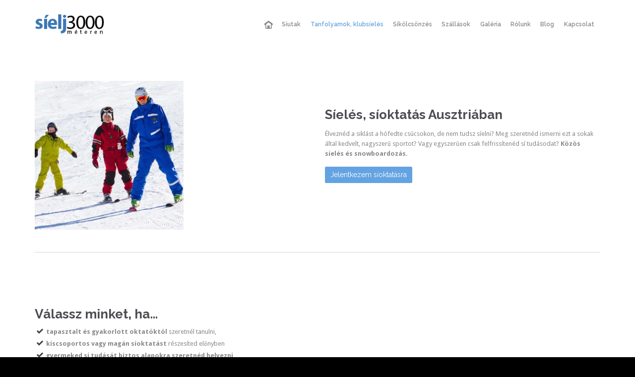

--- FILE ---
content_type: text/html; charset=UTF-8
request_url: https://www.sielj3000meteren.hu/sioktatas/
body_size: 11715
content:
<!DOCTYPE html>
<!--[if IE]><![endif]-->
<!--[if IE 8 ]> <html lang="hu" class="no-js ie8"> <![endif]-->
<!--[if IE 9 ]> <html lang="hu" class="no-js ie9"> <![endif]-->
<!--[if (gt IE 9)|!(IE)]><!--> <html lang="hu" class="no-ie no-js"> <!--<![endif]-->

<head>
	<meta charset="UTF-8" />
	<meta http-equiv="X-UA-Compatible" content="IE=edge,chrome=1" />
	<meta name="viewport" content="width=device-width, initial-scale=1">

	<title>Tanfolyamok, klubsíelés - Síelj3000méteren</title>
	<link rel="profile" href="https://gmpg.org/xfn/11" />
	<link rel="pingback" href="https://www.sielj3000meteren.hu/xmlrpc.php" />
	<link rel="shortcut icon" type="image/x-icon" href=""/>
	
<!-- This site is optimized with the Yoast SEO plugin v12.2 - https://yoast.com/wordpress/plugins/seo/ -->
<meta name="robots" content="max-snippet:-1, max-image-preview:large, max-video-preview:-1"/>
<link rel="canonical" href="https://www.sielj3000meteren.hu/sioktatas/" />
<meta property="og:locale" content="hu_HU" />
<meta property="og:type" content="article" />
<meta property="og:title" content="Tanfolyamok, klubsíelés - Síelj3000méteren" />
<meta property="og:description" content="Angolul és németül is beszélünk Angolul és németül is kiválóan beszélő szervezőként/közvetítőként&nbsp;mindig a vendégek közelében vagyunk, velük egy hotelban lakunk így a kérések, felmerülő problémák esetén is tudsz hozzánk fordulni.&nbsp; &nbsp; &nbsp; Gyermek síelés, oktatás Közös síelés és snowboardozás, oktatások részint helyi (osztrák) síiskolákon keresztül. Az ausztriai síoktatásokon a felnőttek mellett természetesen a gyerekeket is..." />
<meta property="og:url" content="https://www.sielj3000meteren.hu/sioktatas/" />
<meta property="og:site_name" content="Síelj3000méteren" />
<meta property="og:image" content="https://www.sielj3000meteren.hu/wp-content/uploads/2014/09/korkep6-300x300.jpg" />
<meta name="twitter:card" content="summary_large_image" />
<meta name="twitter:description" content="Angolul és németül is beszélünk Angolul és németül is kiválóan beszélő szervezőként/közvetítőként&nbsp;mindig a vendégek közelében vagyunk, velük egy hotelban lakunk így a kérések, felmerülő problémák esetén is tudsz hozzánk fordulni.&nbsp; &nbsp; &nbsp; Gyermek síelés, oktatás Közös síelés és snowboardozás, oktatások részint helyi (osztrák) síiskolákon keresztül. Az ausztriai síoktatásokon a felnőttek mellett természetesen a gyerekeket is..." />
<meta name="twitter:title" content="Tanfolyamok, klubsíelés - Síelj3000méteren" />
<meta name="twitter:image" content="https://www.sielj3000meteren.hu/wp-content/uploads/2014/09/korkep6-300x300.jpg" />
<script type='application/ld+json' class='yoast-schema-graph yoast-schema-graph--main'>{"@context":"https://schema.org","@graph":[{"@type":"WebSite","@id":"https://www.sielj3000meteren.hu/#website","url":"https://www.sielj3000meteren.hu/","name":"S\u00edelj3000m\u00e9teren","potentialAction":{"@type":"SearchAction","target":"https://www.sielj3000meteren.hu/?s={search_term_string}","query-input":"required name=search_term_string"}},{"@type":"ImageObject","@id":"https://www.sielj3000meteren.hu/sioktatas/#primaryimage","url":"https://www.sielj3000meteren.hu/wp-content/uploads/2014/09/korkep6-300x300.jpg"},{"@type":"WebPage","@id":"https://www.sielj3000meteren.hu/sioktatas/#webpage","url":"https://www.sielj3000meteren.hu/sioktatas/","inLanguage":"hu","name":"Tanfolyamok, klubs\u00edel\u00e9s - S\u00edelj3000m\u00e9teren","isPartOf":{"@id":"https://www.sielj3000meteren.hu/#website"},"primaryImageOfPage":{"@id":"https://www.sielj3000meteren.hu/sioktatas/#primaryimage"},"datePublished":"2014-09-03T20:25:27+00:00","dateModified":"2025-09-30T02:57:30+00:00"}]}</script>
<!-- / Yoast SEO plugin. -->

<link rel='dns-prefetch' href='//fonts.googleapis.com' />
<link rel='dns-prefetch' href='//s.w.org' />
<link rel="alternate" type="application/rss+xml" title="Síelj3000méteren &raquo; hírcsatorna" href="https://www.sielj3000meteren.hu/feed/" />
<link rel="alternate" type="application/rss+xml" title="Síelj3000méteren &raquo; hozzászólás hírcsatorna" href="https://www.sielj3000meteren.hu/comments/feed/" />
<link rel="alternate" type="text/calendar" title="Síelj3000méteren &raquo; iCal hírfolyam" href="https://www.sielj3000meteren.hu/idopontok/?ical=1" />
<link rel="alternate" type="application/rss+xml" title="Síelj3000méteren &raquo; Tanfolyamok, klubsíelés hozzászólás hírcsatorna" href="https://www.sielj3000meteren.hu/sioktatas/feed/" />
		<script type="text/javascript">
			window._wpemojiSettings = {"baseUrl":"https:\/\/s.w.org\/images\/core\/emoji\/12.0.0-1\/72x72\/","ext":".png","svgUrl":"https:\/\/s.w.org\/images\/core\/emoji\/12.0.0-1\/svg\/","svgExt":".svg","source":{"concatemoji":"https:\/\/www.sielj3000meteren.hu\/wp-includes\/js\/wp-emoji-release.min.js?ver=5.2.21"}};
			!function(e,a,t){var n,r,o,i=a.createElement("canvas"),p=i.getContext&&i.getContext("2d");function s(e,t){var a=String.fromCharCode;p.clearRect(0,0,i.width,i.height),p.fillText(a.apply(this,e),0,0);e=i.toDataURL();return p.clearRect(0,0,i.width,i.height),p.fillText(a.apply(this,t),0,0),e===i.toDataURL()}function c(e){var t=a.createElement("script");t.src=e,t.defer=t.type="text/javascript",a.getElementsByTagName("head")[0].appendChild(t)}for(o=Array("flag","emoji"),t.supports={everything:!0,everythingExceptFlag:!0},r=0;r<o.length;r++)t.supports[o[r]]=function(e){if(!p||!p.fillText)return!1;switch(p.textBaseline="top",p.font="600 32px Arial",e){case"flag":return s([55356,56826,55356,56819],[55356,56826,8203,55356,56819])?!1:!s([55356,57332,56128,56423,56128,56418,56128,56421,56128,56430,56128,56423,56128,56447],[55356,57332,8203,56128,56423,8203,56128,56418,8203,56128,56421,8203,56128,56430,8203,56128,56423,8203,56128,56447]);case"emoji":return!s([55357,56424,55356,57342,8205,55358,56605,8205,55357,56424,55356,57340],[55357,56424,55356,57342,8203,55358,56605,8203,55357,56424,55356,57340])}return!1}(o[r]),t.supports.everything=t.supports.everything&&t.supports[o[r]],"flag"!==o[r]&&(t.supports.everythingExceptFlag=t.supports.everythingExceptFlag&&t.supports[o[r]]);t.supports.everythingExceptFlag=t.supports.everythingExceptFlag&&!t.supports.flag,t.DOMReady=!1,t.readyCallback=function(){t.DOMReady=!0},t.supports.everything||(n=function(){t.readyCallback()},a.addEventListener?(a.addEventListener("DOMContentLoaded",n,!1),e.addEventListener("load",n,!1)):(e.attachEvent("onload",n),a.attachEvent("onreadystatechange",function(){"complete"===a.readyState&&t.readyCallback()})),(n=t.source||{}).concatemoji?c(n.concatemoji):n.wpemoji&&n.twemoji&&(c(n.twemoji),c(n.wpemoji)))}(window,document,window._wpemojiSettings);
		</script>
		<style type="text/css">
img.wp-smiley,
img.emoji {
	display: inline !important;
	border: none !important;
	box-shadow: none !important;
	height: 1em !important;
	width: 1em !important;
	margin: 0 .07em !important;
	vertical-align: -0.1em !important;
	background: none !important;
	padding: 0 !important;
}
</style>
	<link rel='stylesheet' id='tribe-reset-style-css'  href='https://www.sielj3000meteren.hu/wp-content/plugins/the-events-calendar/common/src/resources/css/reset.min.css?ver=4.9.18' type='text/css' media='all' />
<link rel='stylesheet' id='tribe-common-style-css'  href='https://www.sielj3000meteren.hu/wp-content/plugins/the-events-calendar/common/src/resources/css/common.min.css?ver=4.9.18' type='text/css' media='all' />
<link rel='stylesheet' id='tribe-tooltip-css-css'  href='https://www.sielj3000meteren.hu/wp-content/plugins/the-events-calendar/common/src/resources/css/tooltip.min.css?ver=4.9.18' type='text/css' media='all' />
<link rel='stylesheet' id='wp-block-library-css'  href='https://www.sielj3000meteren.hu/wp-includes/css/dist/block-library/style.min.css?ver=5.2.21' type='text/css' media='all' />
<link rel='stylesheet' id='single-testimonial-block-css'  href='https://www.sielj3000meteren.hu/wp-content/plugins/easy-testimonials/blocks/single-testimonial/style.css?ver=1566803090' type='text/css' media='all' />
<link rel='stylesheet' id='random-testimonial-block-css'  href='https://www.sielj3000meteren.hu/wp-content/plugins/easy-testimonials/blocks/random-testimonial/style.css?ver=1566803090' type='text/css' media='all' />
<link rel='stylesheet' id='testimonials-list-block-css'  href='https://www.sielj3000meteren.hu/wp-content/plugins/easy-testimonials/blocks/testimonials-list/style.css?ver=1566803090' type='text/css' media='all' />
<link rel='stylesheet' id='testimonials-cycle-block-css'  href='https://www.sielj3000meteren.hu/wp-content/plugins/easy-testimonials/blocks/testimonials-cycle/style.css?ver=1566803090' type='text/css' media='all' />
<link rel='stylesheet' id='testimonials-grid-block-css'  href='https://www.sielj3000meteren.hu/wp-content/plugins/easy-testimonials/blocks/testimonials-grid/style.css?ver=1566803090' type='text/css' media='all' />
<link rel='stylesheet' id='layerslider-css'  href='https://www.sielj3000meteren.hu/wp-content/plugins/layerslider/static/css/layerslider.css?ver=5.0.2' type='text/css' media='all' />
<link rel='stylesheet' id='ls-google-fonts-css'  href='https://fonts.googleapis.com/css?family=Lato:100,300,regular,700,900|Open+Sans:300|Indie+Flower:regular|Oswald:300,regular,700&#038;subset=latin,latin-ext' type='text/css' media='all' />
<link rel='stylesheet' id='wpv-gfonts-css'  href='//fonts.googleapis.com/css?family=Raleway%3Abold%2Cnormal%2C300%2C600%7CDroid+Sans%3Anormal%2Citalic%2Cbold&#038;subset=latin&#038;ver=5.2.21' type='text/css' media='all' />
<link rel='stylesheet' id='front-magnific-popup-css'  href='https://www.sielj3000meteren.hu/wp-content/themes/sielj3000/wpv_theme/assets/css/magnific.css?ver=5.2.21' type='text/css' media='all' />
<link rel='stylesheet' id='front-all-css'  href='https://www.sielj3000meteren.hu/wp-content/themes/sielj3000/cache/all.css?ver=1570122816' type='text/css' media='all' />
<style id='front-all-inline-css' type='text/css'>
.page-id-1849 .page-header .title {
padding-top: 60px;
}
.home #main-content .page-content > .row:first-child .row .wpv-grid.grid-1-4.first.unextended + p {
	display: none;
}
.copyrights {
  background: url(https://church-event.vamtam.com//wp-content/uploads/2014/02/bg_blue.jpg) repeat center top scroll !important;
}
footer.main-footer {
  background: url(https://church-event.vamtam.com//wp-content/uploads/2014/01/foot_patt.png) repeat center top scroll !important;
}
.home #tabs-1 ul li a span {
	display: none;
}
.home #tabs-1 ul li a:after {
content: "Miért velünk?";
}
.home #tabs-1 ul li + li a:after {
content: "100% hógarancia";
}


</style>
<script>if (document.location.protocol != "https:") {document.location = document.URL.replace(/^http:/i, "https:");}</script><script type='text/javascript' src='https://www.sielj3000meteren.hu/wp-includes/js/jquery/jquery.js?ver=1.12.4-wp'></script>
<script type='text/javascript' src='https://www.sielj3000meteren.hu/wp-includes/js/jquery/jquery-migrate.min.js?ver=1.4.1'></script>
<script type='text/javascript' src='https://www.sielj3000meteren.hu/wp-content/plugins/layerslider/static/js/layerslider.kreaturamedia.jquery.js?ver=5.0.2'></script>
<script type='text/javascript' src='https://www.sielj3000meteren.hu/wp-content/plugins/layerslider/static/js/greensock.js?ver=1.11.2'></script>
<script type='text/javascript' src='https://www.sielj3000meteren.hu/wp-content/plugins/layerslider/static/js/layerslider.transitions.js?ver=5.0.2'></script>
<script type='text/javascript' src='https://www.sielj3000meteren.hu/wp-content/plugins/vamtam-love-it//includes/js/jquery.cookie.js?ver=5.2.21'></script>
<script type='text/javascript'>
/* <![CDATA[ */
var love_it_vars = {"ajaxurl":"https:\/\/www.sielj3000meteren.hu\/wp-admin\/admin-ajax.php","nonce":"6b5127dbce","already_loved_message":"You have already loved this item.","error_message":"Sorry, there was a problem processing your request.","logged_in":""};
/* ]]> */
</script>
<script type='text/javascript' src='https://www.sielj3000meteren.hu/wp-content/plugins/vamtam-love-it//includes/js/love-it.js?ver=5.2.21'></script>
<script type='text/javascript' src='https://www.sielj3000meteren.hu/wp-content/themes/sielj3000/vamtam/assets/js/modernizr.min.js?ver=5.2.21'></script>
<script type='text/javascript'>
/* <![CDATA[ */
var easy_testimonials_reveal = {"show_less_text":"Show Less"};
/* ]]> */
</script>
<script type='text/javascript' src='https://www.sielj3000meteren.hu/wp-content/plugins/easy-testimonials/include/assets/js/easy-testimonials-reveal.js?ver=5.2.21'></script>
<link rel='https://api.w.org/' href='https://www.sielj3000meteren.hu/wp-json/' />
<link rel="EditURI" type="application/rsd+xml" title="RSD" href="https://www.sielj3000meteren.hu/xmlrpc.php?rsd" />
<link rel="wlwmanifest" type="application/wlwmanifest+xml" href="https://www.sielj3000meteren.hu/wp-includes/wlwmanifest.xml" /> 
<meta name="generator" content="WordPress 5.2.21" />
<link rel='shortlink' href='https://www.sielj3000meteren.hu/?p=22297' />
<link rel="alternate" type="application/json+oembed" href="https://www.sielj3000meteren.hu/wp-json/oembed/1.0/embed?url=https%3A%2F%2Fwww.sielj3000meteren.hu%2Fsioktatas%2F" />
<link rel="alternate" type="text/xml+oembed" href="https://www.sielj3000meteren.hu/wp-json/oembed/1.0/embed?url=https%3A%2F%2Fwww.sielj3000meteren.hu%2Fsioktatas%2F&#038;format=xml" />
<style type="text/css" media="screen"></style><style type="text/css" media="screen">@media (max-width: 728px) {}</style><style type="text/css" media="screen">@media (max-width: 320px) {}</style><!-- <meta name="NextGEN" version="3.2.18" /> -->
<meta name="tec-api-version" content="v1"><meta name="tec-api-origin" content="https://www.sielj3000meteren.hu"><link rel="https://theeventscalendar.com/" href="https://www.sielj3000meteren.hu/wp-json/tribe/events/v1/" /><style>html{ background-color:#000000; }</style>		<style type="text/css">.recentcomments a{display:inline !important;padding:0 !important;margin:0 !important;}</style>
				<style type="text/css" id="wp-custom-css">
			body.tribe_events-template-default {
	margin-top: 0px !important;
	max-width: none !important;
	padding: 0 !important;
}
body.tribe_events-template-default .fixed-header-box {
	position: relative !important;
	width: auto !important;
	left: auto !important;
	top: auto !important;
}
body.tribe_events-template-default #tribe-events-content {
	width: 100% !important;
}
body.tribe_events-template-default .wpv-tribe-events-meta, body.tribe_events-template-default .fixed-header-box + .fixed-header-box {
	display: none !important;
}		</style>
		</head>
<body data-rsssl=1 class="page-template-default page page-id-22297 page-parent layout-full tribe-no-js tribe-bar-is-disabled full pagination-load-more sticky-header-type-normal wpv-not-scrolled has-page-header cbox-share-facebook cbox-share-googleplus no-header-slider no-header-sidebars responsive-layout no-breadcrumbs no-slider-button-thumbnails sticky-header">

<div id="fb-root"></div>
<script>(function(d, s, id) {
  var js, fjs = d.getElementsByTagName(s)[0];
  if (d.getElementById(id)) return;
  js = d.createElement(s); js.id = id;
  js.src = "//connect.facebook.net/hu_HU/sdk.js#xfbml=1&appId=255810974450142&version=v2.0";
  fjs.parentNode.insertBefore(js, fjs);
}(document, 'script', 'facebook-jssdk'));</script>

	<span id="top"></span>
		<div id="container" class="main-container">

		<div class="fixed-header-box layout-logo-menu">
	<header class="main-header layout-logo-menu">
				<div class="limit-wrapper">
	<div class="header-contents">
		<div class="first-row">
			<a href="#" id="mp-menu-trigger" class="icon-b" data-icon="&#57801;">Open/Close Menu</a>
<div class="logo-wrapper">
		<a href="https://www.sielj3000meteren.hu/" title="Síelj3000méteren" class="logo " style="min-width:79px">			<img src="https://www.sielj3000meteren.hu/wp-content/uploads/2014/09/logo.png" alt="Síelj3000méteren" class="normal-logo" height="47" style="padding: 28px 0; max-height: 42px;"/>
							<img src="https://www.sielj3000meteren.hu/wp-content/uploads/2014/09/logo.png" alt="Síelj3000méteren" class="alternative-logo" height="47" style="padding: 28px 0; max-height: 42px;"/>
						</a>
				<span class="logo-tagline">... egy újabb WordPress honlap...</span>
	</div>		</div>

		<div class="second-row ">
			<div id="menus">
				<nav id="main-menu">
		<a href="#content" title="Skip to content" class="visuallyhidden">Skip to content</a>
	<div class="menu-main-menu-container"><ul id="menu-main-menu" class="menu"><li id="menu-item-6" class="home menu-item menu-item-type-custom menu-item-object-custom menu-item-6"><a href="/"><span>Főoldal</span></a></li>
<li id="menu-item-22312" class="menu-item menu-item-type-post_type menu-item-object-page menu-item-22312"><a href="https://www.sielj3000meteren.hu/siutak/"><span>Síutak</span></a></li>
<li id="menu-item-22311" class="menu-item menu-item-type-post_type menu-item-object-page current-menu-item page_item page-item-22297 current_page_item menu-item-22311"><a href="https://www.sielj3000meteren.hu/sioktatas/"><span>Tanfolyamok, klubsíelés</span></a></li>
<li id="menu-item-22307" class="menu-item menu-item-type-post_type menu-item-object-page menu-item-22307"><a href="https://www.sielj3000meteren.hu/sikolcsonzes/"><span>Síkölcsönzés</span></a></li>
<li id="menu-item-22309" class="menu-item menu-item-type-post_type menu-item-object-page menu-item-22309"><a href="https://www.sielj3000meteren.hu/szallasok/"><span>Szállások</span></a></li>
<li id="menu-item-22310" class="menu-item menu-item-type-post_type menu-item-object-page menu-item-22310"><a href="https://www.sielj3000meteren.hu/galeria/"><span>Galéria</span></a></li>
<li id="menu-item-22308" class="menu-item menu-item-type-post_type menu-item-object-page menu-item-22308"><a href="https://www.sielj3000meteren.hu/rolunk/"><span>Rólunk</span></a></li>
<li id="menu-item-22162" class="menu-item menu-item-type-post_type menu-item-object-page menu-item-22162"><a href="https://www.sielj3000meteren.hu/blog/"><span>Blog</span></a></li>
<li id="menu-item-22291" class="menu-item menu-item-type-post_type menu-item-object-page menu-item-22291"><a href="https://www.sielj3000meteren.hu/kapcsolat/"><span>Kapcsolat</span></a></li>
</ul></div></nav>			</div>
		</div>

		
		
					<div id="phone-num"><div><a href="https://www.sielj3000meteren.hu/siutak/jelentkezes/" target="_self" style='font-size: 14px;' class="button vamtam-button accent1  button-filled hover-accent2 "><span class="btext">FOGLALÁS</span></a></div></div>
			</div>
</div>	</header>

	</div><!-- / .fixed-header-box -->
<div class="shadow-bottom"></div>
		
		<div class="boxed-layout">
			<div class="pane-wrapper clearfix">
				<header class="header-middle row normal type-featured" style="background-color:#000000;min-height:0px">
						<div class="limit-wrapper">
				<div class="header-middle-content">
									</div>
			</div>
			</header>				<div id="main-content">
					<div id="sub-header" class="layout-full has-background">
	<div class="meta-header" style="background-color:#ddc5c5;background-image:url('https://www.sielj3000meteren.hu/wp-content/uploads/2014/09/header2.jpg');background-repeat:no-repeat;background-size:auto;">
		<div class="limit-wrapper">
			<div class="meta-header-inside">
				<header class="page-header ">
				<div class="page-header-content">
														</div>
			</header>			</div>
		</div>
	</div>
</div>					<!-- #main (do not remove this comment) -->
					<div id="main" role="main" class="layout-full">
												<div class="limit-wrapper">


	<div class="row page-wrapper">
		
		<article id="post-22297" class="full post-22297 page type-page status-publish hentry">
						<div class="page-content">
				
				<div class="rounded">
<div class="row "><div class="wpv-grid grid-1-2  wpv-first-level first unextended animation-zoom-in animated-active" style="padding-top:0px;padding-bottom:0px" id="wpv-column-b289accb2c250ffe5a40398ac60fb28e" ><div class="push" style='height:20px'></div><img class="alignnone wp-image-22487 size-medium" src="https://www.sielj3000meteren.hu/wp-content/uploads/2014/09/korkep6-300x300.jpg" alt="korkep6" width="300" height="300" srcset="https://www.sielj3000meteren.hu/wp-content/uploads/2014/09/korkep6-300x300.jpg 300w, https://www.sielj3000meteren.hu/wp-content/uploads/2014/09/korkep6-150x150.jpg 150w, https://www.sielj3000meteren.hu/wp-content/uploads/2014/09/korkep6-60x60.jpg 60w, https://www.sielj3000meteren.hu/wp-content/uploads/2014/09/korkep6-43x43.jpg 43w, https://www.sielj3000meteren.hu/wp-content/uploads/2014/09/korkep6-106x106.jpg 106w, https://www.sielj3000meteren.hu/wp-content/uploads/2014/09/korkep6-262x262.jpg 262w, https://www.sielj3000meteren.hu/wp-content/uploads/2014/09/korkep6.jpg 314w" sizes="(max-width: 300px) 100vw, 300px" /></div>
<div class="wpv-grid grid-1-2  wpv-first-level unextended" style="padding-top:0px;padding-bottom:0px" id="wpv-column-6b17c6c2d8ca41c0155c85b3bab3b064" ><div class="push" style='height:70px'></div>
<h2><strong>Síelés, síoktatás Ausztriában</strong></h2>
<p>Élveznéd a siklást a hófedte csúcsokon, de nem tudsz síelni? Meg szeretnéd ismerni ezt a sokak által kedvelt, nagyszerű sportot? Vagy egyszerűen csak felfrissítenéd sí tudásodat? <strong>Közös síelés és snowboardozás.</strong></p>
<p><a class="button vamtam-button accent1 button-filled hover-accent2 " style="font-size: 14px;" href="https://www.sielj3000meteren.hu/sioktatas/sioktatas-jelentkezes/" target="_self" rel="noopener noreferrer"><span class="btext">Jelentkezem síoktatásra</span></a></p>
<div class="push" style='height:40px'></div></div></div>
<div class="sep"></div>
<div class="row "><div class="wpv-grid grid-1-2  wpv-first-level first unextended" style="padding-top:0px;padding-bottom:0px" id="wpv-column-3eb82d81bf88407e47308ceafc35d41f" ><div class="push" style='height:60px'></div>
<h2><strong>Válassz minket, ha&#8230;</strong></h2>

<ul class="styled-list  icon-accent2">
<li class="icon-b  icon-b " data-icon="&#57944;" data-icon="&#57944;"><strong>tapasztalt és gyakorlott oktatóktól</strong> szeretnél tanulni,</li>
<li class="icon-b  icon-b " data-icon="&#57944;" data-icon="&#57944;"><strong>kiscsoportos vagy magán síoktatást</strong>&nbsp;részesíted előnyben</li>
<li class="icon-b  icon-b " data-icon="&#57944;" data-icon="&#57944;"><strong>gyermeked sí tudását biztos alapokra szeretnéd helyezni</strong></li>
<li class="icon-b  icon-b " data-icon="&#57944;" data-icon="&#57944;">magas minőségű szolgáltatást keresel elérhető árakon.</li>
</ul>
</div>
<div class="wpv-grid grid-1-2  wpv-first-level unextended animation-zoom-in animated-active" style="padding-top:0px;padding-bottom:0px" id="wpv-column-fcc0e7d25bcacc747b544d3affc7184b" ><p><img class="alignnone wp-image-22488 size-medium" src="https://www.sielj3000meteren.hu/wp-content/uploads/2014/09/korkep7-300x300.jpg" alt="korkep7" width="300" height="300" srcset="https://www.sielj3000meteren.hu/wp-content/uploads/2014/09/korkep7-300x300.jpg 300w, https://www.sielj3000meteren.hu/wp-content/uploads/2014/09/korkep7-150x150.jpg 150w, https://www.sielj3000meteren.hu/wp-content/uploads/2014/09/korkep7-60x60.jpg 60w, https://www.sielj3000meteren.hu/wp-content/uploads/2014/09/korkep7-43x43.jpg 43w, https://www.sielj3000meteren.hu/wp-content/uploads/2014/09/korkep7-106x106.jpg 106w, https://www.sielj3000meteren.hu/wp-content/uploads/2014/09/korkep7-262x262.jpg 262w, https://www.sielj3000meteren.hu/wp-content/uploads/2014/09/korkep7.jpg 314w" sizes="(max-width: 300px) 100vw, 300px" /></div></div>
<div class="sep"></div>
<div class="row "><div class="wpv-grid grid-1-2  wpv-first-level first unextended animation-zoom-in animated-active" style="padding-top:0px;padding-bottom:0px" id="wpv-column-17c722798699bbc8b6018a803959b519" ><div class="push" style='height:20px'></div><img class="alignnone wp-image-22486 size-medium" src="https://www.sielj3000meteren.hu/wp-content/uploads/2014/09/korkep5-300x300.jpg" alt="korkep5" width="300" height="300" srcset="https://www.sielj3000meteren.hu/wp-content/uploads/2014/09/korkep5-300x300.jpg 300w, https://www.sielj3000meteren.hu/wp-content/uploads/2014/09/korkep5-150x150.jpg 150w, https://www.sielj3000meteren.hu/wp-content/uploads/2014/09/korkep5-60x60.jpg 60w, https://www.sielj3000meteren.hu/wp-content/uploads/2014/09/korkep5-43x43.jpg 43w, https://www.sielj3000meteren.hu/wp-content/uploads/2014/09/korkep5-106x106.jpg 106w, https://www.sielj3000meteren.hu/wp-content/uploads/2014/09/korkep5-262x262.jpg 262w, https://www.sielj3000meteren.hu/wp-content/uploads/2014/09/korkep5.jpg 314w" sizes="(max-width: 300px) 100vw, 300px" /></div>
<div class="wpv-grid grid-1-2  wpv-first-level unextended" style="padding-top:0px;padding-bottom:0px" id="wpv-column-08a258dd68337bee6ae0ad5798dad293" ><div class="push" style='height:70px'></div>
<h2>Csapatunk</h2>
<p>Mi, a Síelj3000méteren.hu síoktatói <strong>közel húsz éve síelünk Ausztria különböző sípályáin</strong>. Egy átlagos szezonban <strong>közel 100 napot töltünk síléceinken</strong> és <strong>közel 1000 lelkes vendéget vezettünk be elsőként a síelés csodás rejtelmeibe</strong>, szerettettük meg velük a lesiklás örömét és a havas táj szépségét, részint osztrák síiskolákkal karöltve.</p>
<div class="push" style='height:40px'></div></div></div>
<div class="sep"></div>
<h3><strong>Angolul és németül is beszélünk</strong></h3>
<p><strong>Angolul és németül is kiválóan beszélő szervezőként/közvetítőként</strong>&nbsp;mindig a vendégek közelében vagyunk, velük egy hotelban lakunk így a kérések, felmerülő problémák esetén is tudsz hozzánk fordulni.&nbsp;</p>
<p>&nbsp;</p>
<p>&nbsp;</p>
<h3><strong>Gyermek síelés, oktatás</strong></h3>
<p>Közös síelés és snowboardozás, oktatások részint helyi (osztrák) síiskolákon keresztül.</p>
<p>Az ausztriai síoktatásokon a felnőttek mellett természetesen a gyerekeket is szívesen látjuk. Türelmes és barátságos oktatóink az elmúlt években több száz aprósággal és kamasszal szerettették meg a havon csúszást.</p>
<p>A gyermekek síoktatása során kiemelt szerephez jut a pedagógiai érzék, a gyerekek nyelvének ismerete, értése és használata valamint a kreativitás. Az oktatás során a felesleges szaknyelv helyett a gyerekek nyelvét használjuk és sok vizuális elemet és szemléltető eszközt használunk.</p>
<p><a class="button vamtam-button accent1 button-filled hover-accent2 " style="font-size: 14px;" href="https://www.sielj3000meteren.hu/sioktatas/sioktatas-jelentkezes/" target="_self" rel="noopener noreferrer"><span class="btext">Jelentkezem síoktatásra</span></a></p>
<div class="sep"></div>
<p>&nbsp;</p>
<p>&nbsp;</p>
</div>
											</div>

			
		</article>
		<div class="row "><div class="wpv-grid grid-1-1 extended newsletter">
			
			
			<div class="extended-column-inner">
			
			<h2 class="white">Síút ajánló</h2>
			<p class="white">Add meg a neved és az e-mail címedet és elsőként értesülhetsz a síutakról.</p>
			
			<!-- Begin Mailchimp Signup Form -->
<link href="//cdn-images.mailchimp.com/embedcode/classic-10_7.css" rel="stylesheet" type="text/css">
<style type="text/css">
	#mc_embed_signup{background:#fff; clear:left; font:14px Helvetica,Arial,sans-serif; }
	/* Add your own Mailchimp form style overrides in your site stylesheet or in this style block.
	   We recommend moving this block and the preceding CSS link to the HEAD of your HTML file. */
</style>
<div id="mc_embed_signup">
<form action="https://sielj3000meteren.us7.list-manage.com/subscribe/post?u=bd5389c1a019f12ec8ced9f41&amp;id=7f882b1e6a" method="post" id="mc-embedded-subscribe-form" name="mc-embedded-subscribe-form" class="validate" target="_blank" novalidate>
    <div id="mc_embed_signup_scroll">
	
<div class="indicates-required"><span class="asterisk">*</span> kötelező mező</div>
<div class="mc-field-group">
	<label for="mce-NEV">Név </label>
	<input type="text" value="" name="NEV" class="" id="mce-NEV">
</div>
<div class="mc-field-group">
	<label for="mce-EMAIL">E-mail cím  <span class="asterisk">*</span>
</label>
	<input type="email" value="" name="EMAIL" class="required email" id="mce-EMAIL">
</div>
	<div id="mce-responses" class="clear">
		<div class="response" id="mce-error-response" style="display:none"></div>
		<div class="response" id="mce-success-response" style="display:none"></div>
	</div>    <!-- real people should not fill this in and expect good things - do not remove this or risk form bot signups-->
    <div style="position: absolute; left: -5000px;" aria-hidden="true"><input type="text" name="b_bd5389c1a019f12ec8ced9f41_7f882b1e6a" tabindex="-1" value=""></div>
    <div class="clear"><input type="submit" value="Feliratkozom" name="subscribe" id="mc-embedded-subscribe" class="button"></div>
    </div>
</form>
</div>

<!--End mc_embed_signup-->
			
			</div>
			</div>
			</div>
			
			
			<div class="wpv-grid grid-1-1 has-background extended testimonials" style="
				background: url('https://www.sielj3000meteren.hu/wp-content/themes/sielj3000/images/velemenyek-bg.jpg') no-repeat center top;
				height:280px !important;
				background-size: auto;
				background-attachment: scroll;
				background-color:#efefef;padding-top:0px;padding-bottom:10px;">

			<div class="row ">
				
				<div class="quote-content">				
						<div class="style-no_style  show_thumbs hide_title show_position show_date stars_rating show_other  easy_t_single_testimonial" >
					<script type="application/ld+json">
			{
			  "@context": "http://schema.org/",
			  "@type": "Review",
			  "itemReviewed": {
				"name": ""			  },
			  "reviewRating": {
				"@type": "Rating",
				"ratingValue": 5			  },
			  "name": "Szentirmai Dalma",
			  "author": {
				"@type": "Person",
				"name": "Szentirmai Dalma"			  },
			  "reviewBody": "KEZD\u0150B\u0150L HALAD\u00d3 P\u00c1R NAP ALATT\n\"Kor\u00e1bban autodidakta m\u00f3don tanultam \u00e9s ez meg is l\u00e1tszott a technik\u00e1mon. Bal\u00e1zsnak k\u00f6sz\u00f6nhet\u0151en n\u00e9h\u00e1ny nap alatt rengeteget fejl\u0151dtem. K\u00f6sz\u00f6n\u00f6m a t\u00fcrelmet \u00e9s a remek oktat\u00e1st, j\u00f6v\u0151re m\u00e9g visszat\u00e9rek.\"\n"			}
		</script>
					<blockquote class="easy_testimonial">
				<div class="easy_testimonial_image_wrapper"><img class="attachment-easy_testimonial_thumb wp-post-image easy_testimonial_mystery_person" alt="default image" src="https://www.sielj3000meteren.hu/wp-content/plugins/easy-testimonials/include/assets/img/mystery-person.png" /></div>		
					
								<div class="testimonial_body">
					<h1>KEZDŐBŐL HALADÓ PÁR NAP ALATT</h1>
<p><em>"Korábban autodidakta módon tanultam és ez meg is látszott a technikámon. Balázsnak köszönhetően néhány nap alatt rengeteget fejlődtem. Köszönöm a türelmet és a remek oktatást, jövőre még visszatérek."</em></p>
									</div>	
								
				<p class="testimonial_author">
															<cite>
													<span class="testimonial-client">Szentirmai Dalma</span>
																															<span class="date">2014-09-29</span>
																	</cite>
										
				</p>	
												<div class="easy_t_clear"></div>
			</blockquote>
		</div>				</div>				
			</div>
			</div>
			
			

		
	</div>

					</div> <!-- .limit-wrapper -->

				</div><!-- / #main (do not remove this comment) -->

			</div><!-- #main-content -->

							<footer class="main-footer">
											<div class="footer-sidebars-wrapper">
							
		<div id="footer-sidebars" data-rows="5">
			<div class="row" data-num="0">
																										<aside class="cell-1-6  fit">
							<section id="text-2" class="widget widget_text">			<div class="textwidget"><div class="push" style="height:90px"></div>
<img class="alignnone size-full wp-image-6904" alt="logo_footer" src="https://www.sielj3000meteren.hu/wp-content/themes/sielj3000/images/logo_footer.png"></div>
		</section>						</aside>
																																					<aside class="cell-1-5  fit">
							<section id="text-3" class="widget widget_text"><h4 class="widget-title">Kapcsolat</h4>			<div class="textwidget">Stánicz Balázs<br>
diplomás síoktató<br> 
9407 Sopron, Nefelejcs u. 36.<br>

<p>00 43 650 623 6819<br>
00 36 20 824 6312<br>
<a href="mailto:info@sielj3000meteren.hu">info@sielj3000meteren.hu</a></p>

<span class="accent-1">
<a href="https://www.sielj3000meteren.hu/kapcsolat/"><span class="accent-1">További információk</span></a> →</span></div>
		</section>						</aside>
																																					<aside class="cell-1-5  fit">
							<section id="nav_menu-2" class="widget widget_nav_menu"><h4 class="widget-title">Oldalak</h4><div class="menu-main-menu-container"><ul id="menu-main-menu-1" class="menu"><li class="home menu-item menu-item-type-custom menu-item-object-custom menu-item-6"><a href="/">Főoldal</a></li>
<li class="menu-item menu-item-type-post_type menu-item-object-page menu-item-22312"><a href="https://www.sielj3000meteren.hu/siutak/">Síutak</a></li>
<li class="menu-item menu-item-type-post_type menu-item-object-page current-menu-item page_item page-item-22297 current_page_item menu-item-22311"><a href="https://www.sielj3000meteren.hu/sioktatas/" aria-current="page">Tanfolyamok, klubsíelés</a></li>
<li class="menu-item menu-item-type-post_type menu-item-object-page menu-item-22307"><a href="https://www.sielj3000meteren.hu/sikolcsonzes/">Síkölcsönzés</a></li>
<li class="menu-item menu-item-type-post_type menu-item-object-page menu-item-22309"><a href="https://www.sielj3000meteren.hu/szallasok/">Szállások</a></li>
<li class="menu-item menu-item-type-post_type menu-item-object-page menu-item-22310"><a href="https://www.sielj3000meteren.hu/galeria/">Galéria</a></li>
<li class="menu-item menu-item-type-post_type menu-item-object-page menu-item-22308"><a href="https://www.sielj3000meteren.hu/rolunk/">Rólunk</a></li>
<li class="menu-item menu-item-type-post_type menu-item-object-page menu-item-22162"><a href="https://www.sielj3000meteren.hu/blog/">Blog</a></li>
<li class="menu-item menu-item-type-post_type menu-item-object-page menu-item-22291"><a href="https://www.sielj3000meteren.hu/kapcsolat/">Kapcsolat</a></li>
</ul></div></section>						</aside>
																																					<aside class="cell-1-5  fit">
							<section id="text-5" class="widget widget_text"><h4 class="widget-title">Facebook</h4>			<div class="textwidget"><div class="fb-like-box" data-href="https://www.facebook.com/sielj3000" data-width="190" data-height="210" data-colorscheme="dark" data-show-faces="true" data-header="false" data-stream="false" data-show-border="false"></div></div>
		</section>						</aside>
																																					<aside class="cell-1-5  last fit">
							<section id="text-4" class="widget widget_text"><h4 class="widget-title">Síutak</h4>			<div class="textwidget">Októbertől májusig ajánlunk síeléseket Ausztria legjobb síterepeire, főként az egyik leginkább hó biztos Kaprun - Zell am See sírégióba. 

<div class="push" style="height:15px"></div> 

<a href="https://www.sielj3000meteren.hu/siutak/" target="_self" style="font-size: 16px;" class="button vamtam-button accent1  button-border hover-accent1 " rel="noopener noreferrer"><span class="btext">Aktuális síutak</span></a></div></div>
		</section>						</aside>
																		</div>
		</div>

								</div>
									</footer>

				
									<div class="copyrights">
						<div class="limit-wrapper">
							<div class="row">
								<div class="row "><div class="wpv-grid grid-1-3  wpv-first-level first unextended" style="padding-top:0px;padding-bottom:0px" id="wpv-column-e261e0a068ad714fdbc917627285b9de" ><div class="push" style='height:10px'></div><h5 style="color: #ffffff;">© 2014. Síelj3000méteren.hu | Síelés Ausztriában</h5><div class="push" style='height:10px'></div></div>


<div class="wpv-grid grid-1-3  wpv-first-level unextended" style="padding-top:0px;padding-bottom:0px" id="wpv-column-334d2130755fd5c9f51d6108d752bcc6" ><div class="push" style='height:10px'></div>
<h5 style="color: #ffffff; text-align: center;"><a href="#" class="wpv-scroll-to-top">Top</a> ↑</h5></div>


<div class="wpv-grid grid-1-3  wpv-first-level unextended" style="padding-top:0px;padding-bottom:0px" id="wpv-column-3390658066419c7e099b564b4532f934" ><div class="push" style='height:10px'></div><h5 style="color: #ffffff;  text-align: right;">Kövess minket:     <a href="https://www.facebook.com/sielj3000"><span class='icon shortcode  ' style='font-size:18px !important;color:#ffffff;'>&#58156;</span></a>     <a href="https://www.sielj3000meteren.hu/blog/"><span class='icon shortcode  ' style='font-size:18px !important;color:#ffffff;'>&#58163;</span></a></h5></div></div>
							</div>
						</div>
					</div>
							
		</div><!-- / .pane-wrapper -->

	</div><!-- / .boxed-layout -->
</div><!-- / #container -->

<div id="wpv-overlay-search">
	<form action="https://www.sielj3000meteren.hu/" class="searchform" method="get" role="search" novalidate="">
		<input type="text" required="required" placeholder="Search..." name="s" value="" />
		<button type="submit" class="icon theme">&#58889;</button>
			</form>
</div>


<!-- ngg_resource_manager_marker --><script>if (document.location.protocol != "https:") {document.location = document.URL.replace(/^http:/i, "https:");}</script><script type='text/javascript' src='https://www.sielj3000meteren.hu/wp-content/plugins/the-events-calendar/common/src/resources/js/tribe-common.min.js?ver=4.9.18'></script>
<script type='text/javascript' src='https://www.sielj3000meteren.hu/wp-content/plugins/the-events-calendar/common/src/resources/js/tooltip.min.js?ver=4.9.18'></script>
<script src='https://www.sielj3000meteren.hu/wp-content/plugins/the-events-calendar/common/src/resources/js/underscore-before.js'></script>
<script type='text/javascript' src='https://www.sielj3000meteren.hu/wp-includes/js/underscore.min.js?ver=1.8.3'></script>
<script src='https://www.sielj3000meteren.hu/wp-content/plugins/the-events-calendar/common/src/resources/js/underscore-after.js'></script>
<script type='text/javascript' src='https://www.sielj3000meteren.hu/wp-includes/js/backbone.min.js?ver=1.2.3'></script>
<script type='text/javascript'>
/* <![CDATA[ */
var WpvPushMenu = {"items":{"title":"Menu","description":"","type":"root","children":[{"url":"\/","title":"F\u0151oldal","attr_title":"","description":"test description","classes":["home","menu-item","menu-item-type-custom","menu-item-object-custom"],"type":"item","children":[]},{"url":"https:\/\/www.sielj3000meteren.hu\/siutak\/","title":"S\u00edutak","attr_title":"","description":"","classes":["","menu-item","menu-item-type-post_type","menu-item-object-page"],"type":"item","children":[]},{"url":"https:\/\/www.sielj3000meteren.hu\/sioktatas\/","title":"Tanfolyamok, klubs\u00edel\u00e9s","attr_title":"","description":"","classes":["","menu-item","menu-item-type-post_type","menu-item-object-page","current-menu-item","page_item","page-item-22297","current_page_item"],"type":"item","children":[]},{"url":"https:\/\/www.sielj3000meteren.hu\/sikolcsonzes\/","title":"S\u00edk\u00f6lcs\u00f6nz\u00e9s","attr_title":"","description":"","classes":["","menu-item","menu-item-type-post_type","menu-item-object-page"],"type":"item","children":[]},{"url":"https:\/\/www.sielj3000meteren.hu\/szallasok\/","title":"Sz\u00e1ll\u00e1sok","attr_title":"","description":"","classes":["","menu-item","menu-item-type-post_type","menu-item-object-page"],"type":"item","children":[]},{"url":"https:\/\/www.sielj3000meteren.hu\/galeria\/","title":"Gal\u00e9ria","attr_title":"","description":"","classes":["","menu-item","menu-item-type-post_type","menu-item-object-page"],"type":"item","children":[]},{"url":"https:\/\/www.sielj3000meteren.hu\/rolunk\/","title":"R\u00f3lunk","attr_title":"","description":"","classes":["","menu-item","menu-item-type-post_type","menu-item-object-page"],"type":"item","children":[]},{"url":"https:\/\/www.sielj3000meteren.hu\/blog\/","title":"Blog","attr_title":"","description":"","classes":["","menu-item","menu-item-type-post_type","menu-item-object-page"],"type":"item","children":[]},{"url":"https:\/\/www.sielj3000meteren.hu\/kapcsolat\/","title":"Kapcsolat","attr_title":"","description":"","classes":["","menu-item","menu-item-type-post_type","menu-item-object-page"],"type":"item","children":[]}]},"back":"back"};
/* ]]> */
</script>
<script type='text/javascript' src='https://www.sielj3000meteren.hu/wp-content/plugins/vamtam-push-menu//js/dist/push-menu.min.js?ver=1.3.2'></script>
<script type='text/javascript' src='https://www.sielj3000meteren.hu/wp-content/themes/sielj3000/vamtam/assets/js/plugins/thirdparty/jquery.transit.min.js?ver=0.9.9'></script>
<script type='text/javascript' src='https://www.sielj3000meteren.hu/wp-content/themes/sielj3000/vamtam/assets/js/plugins/thirdparty/jquery.matchheight.min.js?ver=0.5.1'></script>
<script type='text/javascript' src='https://www.sielj3000meteren.hu/wp-content/themes/sielj3000/vamtam/assets/js/plugins/thirdparty/jquery.bxslider.js?ver=4.1.2'></script>
<script type='text/javascript' src='https://www.sielj3000meteren.hu/wp-includes/js/jquery/ui/core.min.js?ver=1.11.4'></script>
<script type='text/javascript' src='https://www.sielj3000meteren.hu/wp-includes/js/jquery/ui/effect.min.js?ver=1.11.4'></script>
<script type='text/javascript' src='https://www.sielj3000meteren.hu/wp-includes/js/jquery/ui/widget.min.js?ver=1.11.4'></script>
<script type='text/javascript' src='https://www.sielj3000meteren.hu/wp-includes/js/jquery/ui/accordion.min.js?ver=1.11.4'></script>
<script type='text/javascript' src='https://www.sielj3000meteren.hu/wp-includes/js/jquery/ui/tabs.min.js?ver=1.11.4'></script>
<script type='text/javascript'>
/* <![CDATA[ */
var WPV_FRONT = {"content_width":"1260"};
/* ]]> */
</script>
<script type='text/javascript' src='https://www.sielj3000meteren.hu/wp-content/themes/sielj3000/vamtam/assets/js/all.min.js?ver=5.2.21'></script>
<script type='text/javascript' src='https://www.sielj3000meteren.hu/wp-content/plugins/easy-testimonials/include/assets/js/jquery.cycle2.min.js?ver=5.2.21'></script>
<script type='text/javascript' src='https://www.sielj3000meteren.hu/wp-includes/js/wp-embed.min.js?ver=5.2.21'></script>
<script id='wpvpm-menu-item' type='text/html'><li>
	<% if(children.length > 0) { %>
		<a href="#" class="has-children <%= _.escape(classes.join(' ')) %>" title="<%= _.escape(attr_title) %>"><%= title %></a>
		<div class="mp-level">
			<h2><%= title %></h2>
			<a class="mp-back" href="#"><%= WpvPushMenu.back %></a>
			<ul>
				<% if(! (/^\s*$/.test(url)) ) { %>
					<li><a href="<%= _.escape(url) %>" class="<%= _.escape(classes.join(' ')) %>" title="<%= _.escape(attr_title) %>"><%= title %></a></li>
				<% } %>
				<%= content %>
			</ul>
		</div>
	<% } else { %>
		<a href="<%= _.escape(url) %>" class="<%= _.escape(classes.join(' ')) %>" title="<%= _.escape(attr_title) %>"><%= title %></a>
	<% } %>
</li></script><script id='wpvpm-menu-root' type='text/html'><nav id="mp-menu" class="mp-menu">
	<%= content %>
</nav>
</script>		<script>
		( function ( body ) {
			'use strict';
			body.className = body.className.replace( /\btribe-no-js\b/, 'tribe-js' );
		} )( document.body );
		</script>
		<script> /* <![CDATA[ */var tribe_l10n_datatables = {"aria":{"sort_ascending":": aktiv\u00e1ld az oszlop n\u00f6vekv\u0151 sorrendben val\u00f3 rendez\u00e9s\u00e9hez","sort_descending":": aktiv\u00e1ld az oszlop cs\u00f6kken\u0151 sorrendben val\u00f3 rendez\u00e9s\u00e9hez"},"length_menu":"Mutass _MENU_ bejegyz\u00e9st","empty_table":"Nincs el\u00e9rhet\u0151 adat az adatt\u00e1bl\u00e1ban","info":"Bejegyz\u00e9sek _START_-_END_-ig az \u00f6sszesen _TOTAL_ bejegyz\u00e9sb\u0151l","info_empty":"Bejegyz\u00e9sek 0-0-ig az \u00f6sszesen 0 bejegyz\u00e9sb\u0151l","info_filtered":"(\u00f6sszesen _MAX_ bejegyz\u00e9sb\u0151l sz\u0171rve)","zero_records":"Nem tal\u00e1lhat\u00f3 egyez\u0151 rekord","search":"Keres\u00e9s:","all_selected_text":"Az \u00f6sszes elem ki lett v\u00e1lasztva ezen az oldalon.","select_all_link":"Minden oldal kiv\u00e1laszt\u00e1sa","clear_selection":"Kiv\u00e1laszt\u00e1s t\u00f6rl\u00e9se.","pagination":{"all":"\u00d6sszes","next":"K\u00f6vetkez\u0151","previous":"El\u0151z\u0151"},"select":{"rows":{"0":"","_":": %d sor kiv\u00e1lasztva","1":": 1 sor kiv\u00e1lasztva"}},"datepicker":{"dayNames":["vas\u00e1rnap","h\u00e9tf\u0151","kedd","szerda","cs\u00fct\u00f6rt\u00f6k","p\u00e9ntek","szombat"],"dayNamesShort":["vas","h\u00e9t","ked","sze","cs\u00fc","p\u00e9n","szo"],"dayNamesMin":["v","h","K","s","c","p","s"],"monthNames":["janu\u00e1r","febru\u00e1r","m\u00e1rcius","\u00e1prilis","m\u00e1jus","j\u00fanius","j\u00falius","augusztus","szeptember","okt\u00f3ber","november","december"],"monthNamesShort":["janu\u00e1r","febru\u00e1r","m\u00e1rcius","\u00e1prilis","m\u00e1jus","j\u00fanius","j\u00falius","augusztus","szeptember","okt\u00f3ber","november","december"],"monthNamesMin":["jan","feb","M\u00e1r","\u00e1pr","m\u00e1j","j\u00fan","J\u00fal","aug","Sze","okt","nov","dec"],"nextText":"K\u00f6vetkez\u0151","prevText":"El\u0151z\u0151","currentText":"Ma","closeText":"K\u00e9sz","today":"Ma","clear":"Ki\u00fcr\u00edt"}};/* ]]> */ </script><!-- W3TC-include-js-head -->
</body>
</html>


--- FILE ---
content_type: application/javascript
request_url: https://www.sielj3000meteren.hu/wp-content/plugins/vamtam-push-menu//js/dist/push-menu.min.js?ver=1.3.2
body_size: 2172
content:
!function(a){"use strict";if(Modernizr.touch){var b=null,c=null,d=!1,e=!1;window.WPVQuickTap=function(f){var g=this;f.on("touchstart",function(a){b=a.timeStamp,c=a.originalEvent.touches.item(0),d=!0,e=!1}),f.on("touchend",function(d){var f=d.timeStamp-b,h=g.getMovement(c,d.originalEvent.changedTouches.item(0)),i=!e&&5>h&&200>f;i&&(a(d.target).trigger("wpvQuickTap",d),d.preventDefault())}),f.on("scroll mousemove touchmove",function(a){"scroll"!==a.type&&"mousemove"!==a.type&&"touchmove"!==a.type||!d||e||(e=!0)})},WPVQuickTap.prototype.getMovement=function(a,b){if(!a||!b)return 0;var c=b.screenX-a.screenX,d=b.screenY-a.screenY;return Math.sqrt(c*c+d*d)}}}(jQuery),function(a,b){"use strict";function c(a,b){if(!a)return!1;for(var c=a.target||a.srcElement||a||!1;c&&c.id!==b;)c=c.parentNode||!1;return c!==!1}function d(a,c,e,f){return f=f||0,a.id.indexOf(c)>=0?f:(b(a).hasClass(e)&&++f,a.parentNode&&d(a.parentNode,c,e,f))}function e(c,d,e){var f=this;this.el=c,this.trigger=d,this.options=b.extend(this.defaults,e),(Modernizr.csstransforms3d||Modernizr.csstransforms)&&(this._init(),b(a).bind("resize",function(){b(a).width()>767&&f._resetMenu(!0)}))}function f(a){return Modernizr.csstransforms3d?"translate3d("+a+",0,0)":"translateX("+a+")"}(Modernizr.csstransforms3d||Modernizr.csstransforms)&&(e.prototype={defaults:{type:"overlap",levelSpacing:40,backClass:"mp-back"},_init:function(){this.open=!1,this.level=0,this.wrapper=document.getElementById("mp-pusher"),this.levels=Array.prototype.slice.call(this.el.querySelectorAll("div.mp-level"));var a=this;this.levels.forEach(function(b){b.setAttribute("data-level",d(b,a.el.id,"mp-level"))}),this.menuItems=Array.prototype.slice.call(this.el.querySelectorAll("li")),this.levelBack=Array.prototype.slice.call(this.el.querySelectorAll("."+this.options.backClass)),this.eventtype=Modernizr.touch?"wpvQuickTap":"click",b(this.el).addClass("mp-"+this.options.type),this._initEvents()},_initEvents:function(){var a=this,d=function(c){a._resetMenu(),b(c).unbind(a.eventtype,d)};this.trigger.bind(this.eventtype,function(e){e.stopPropagation(),e.preventDefault(),a.open?a._resetMenu():(a._openMenu(),b(document).bind(a.eventtype,function(b){a.open&&!c(b.target,a.el.id)&&d(this)}))}),this.menuItems.forEach(function(c){var d=c.querySelector("div.mp-level");d&&b("a",c).bind(a.eventtype,function(e){var f=b(c).closest(".mp-level").data("level");a.level<=f&&(e.preventDefault(),e.stopPropagation(),b(c).closest(".mp-level").addClass("mp-level-overlay"),a._openMenu(d))})}),this.levels.forEach(function(c){b(c).bind(a.eventtype,function(b){b.stopPropagation();var d=c.getAttribute("data-level");a.level>d&&(a.level=d,a._closeMenu())})}),this.levelBack.forEach(function(c){b(c).bind(a.eventtype,function(d){d.preventDefault();var e=b(c).closest(".mp-level").data("level");a.level<=e&&(d.stopPropagation(),a.level=b(c).closest(".mp-level").data("level")-1,0===a.level?a._resetMenu():a._closeMenu())})})},_openMenu:function(a){++this.level;var c=(this.level-1)*this.options.levelSpacing,d="overlap"===this.options.type?this.el.offsetWidth+c:this.el.offsetWidth;if(b(this.wrapper).css("transform",f(d+"px")),a&&(b(a).css("transform",""),this.levels&&this.levels.length))for(var e=0,g=this.levels.length;g>e;++e){var h=this.levels[e];h===a||b(h).hasClass("mp-level-open")||(h.style.WebkitTransform=h.style.transform=f("-100%")+" "+f(-1*c+"px"))}1===this.level&&(b(this.wrapper).addClass("mp-pushed"),this.open=!0),b(a||this.levels[0]).addClass("mp-level-open")},_resetMenu:function(c){b(this.wrapper).css("transform","none"),this.level=0,b(this.wrapper).removeClass("mp-pushed"),this._toggleLevels(),this.open=!1,c||(b(a).resize(),setTimeout(function(){b(a).resize()},500))},_closeMenu:function(){var a="overlap"===this.options.type?this.el.offsetWidth+(this.level-1)*this.options.levelSpacing:this.el.offsetWidth;b(this.wrapper).css("transform",f(a+"px")),this._toggleLevels()},_toggleLevels:function(){var a=this;_.each(this.levels,function(c){c=b(c),c.data("level")>=a.level+1?c.removeClass("mp-level-open mp-level-overlay"):Number(c.data("level"))===a.level&&c.removeClass("mp-level-overlay")})}},a.MlPushMenu=e)}(window,jQuery),function(a){"use strict";if(Modernizr.csstransforms3d||Modernizr.csstransforms){var b={Models:{},Collections:{},Views:{}};b.Models.Root=Backbone.Model.extend({defaults:{title:"",description:"",type:"root",children:[]},initialize:function(){this.children=new b.Collections.Item}}),b.Models.Item=Backbone.Model.extend({defaults:{url:"",title:"",attr_title:"",description:"",classes:[],type:"root",children:[]}}),b.Collections.Item=Backbone.Collection.extend({model:b.Models.Item}),b.Collections.Root=Backbone.Collection.extend({model:b.Models.Root}),b.Views.Root=Backbone.View.extend({el:a("#container"),initialize:function(){this.template=a("#wpvpm-menu-root").html(),_.bindAll(this,"render"),this.listenTo(this.model,"change",this.render),this.render()},render:function(){var c=new b.Views.Item({model:new b.Models.Item(this.model.toJSON())}).render(),d=a("<div></div>").addClass("scroller").attr("id","mp-scroller"),e=a("<div></div>").addClass("mp-pusher").attr("id","mp-pusher");a(this.el).wrap(e).before(_.template(this.template)({content:c})),a(this.el).wrap(d)}}),b.Views.Item=Backbone.View.extend({initialize:function(){this.template=a("#wpvpm-menu-item").html(),_.bindAll(this,"render")},render:function(){var a="";return _(this.model.get("children")).each(function(c){var d=new b.Views.Item({model:new b.Models.Item(c)});a+=d.render()}),_.template(this.template)(_.extend(this.model.toJSON(),{content:a}))}}),a(function(){if("WpvPushMenu"in window&&WpvPushMenu.items){new b.Views.Root({model:new b.Models.Root(WpvPushMenu.items)});var c=a("#mp-menu-trigger");c&&(new MlPushMenu(document.getElementById("mp-menu"),c,{type:"cover"}),"WPVQuickTap"in window&&new WPVQuickTap(a("#mp-menu .mp-back, #mp-menu .has-children, #mp-menu-trigger")))}})}}(jQuery);